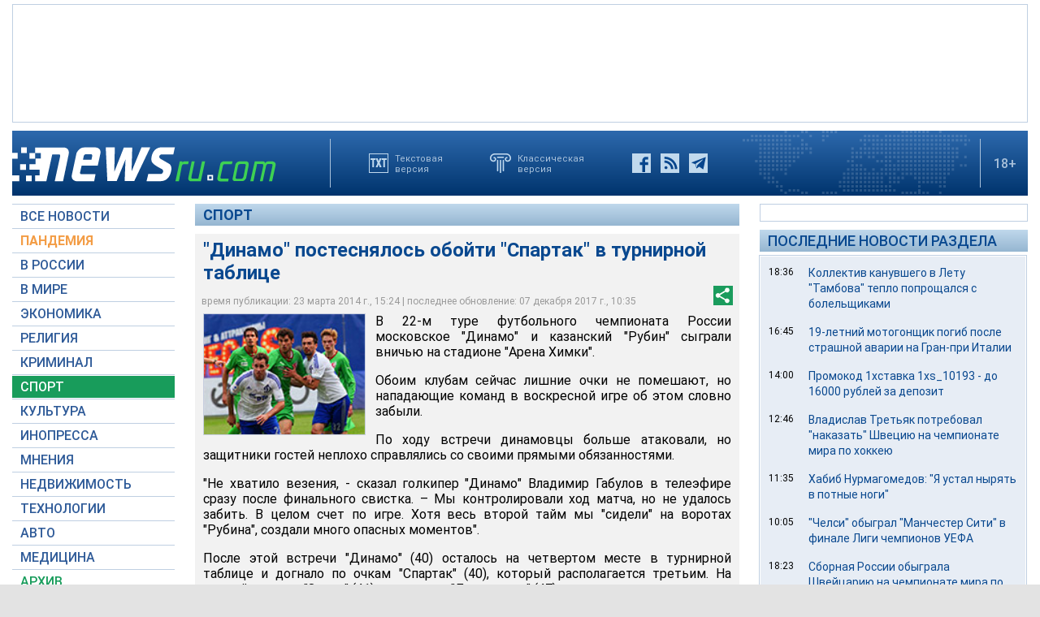

--- FILE ---
content_type: text/html; charset=utf-8
request_url: https://www.google.com/recaptcha/api2/aframe
body_size: 256
content:
<!DOCTYPE HTML><html><head><meta http-equiv="content-type" content="text/html; charset=UTF-8"></head><body><script nonce="P8mSN7aT12O8sndJRJwShQ">/** Anti-fraud and anti-abuse applications only. See google.com/recaptcha */ try{var clients={'sodar':'https://pagead2.googlesyndication.com/pagead/sodar?'};window.addEventListener("message",function(a){try{if(a.source===window.parent){var b=JSON.parse(a.data);var c=clients[b['id']];if(c){var d=document.createElement('img');d.src=c+b['params']+'&rc='+(localStorage.getItem("rc::a")?sessionStorage.getItem("rc::b"):"");window.document.body.appendChild(d);sessionStorage.setItem("rc::e",parseInt(sessionStorage.getItem("rc::e")||0)+1);localStorage.setItem("rc::h",'1769065252510');}}}catch(b){}});window.parent.postMessage("_grecaptcha_ready", "*");}catch(b){}</script></body></html>